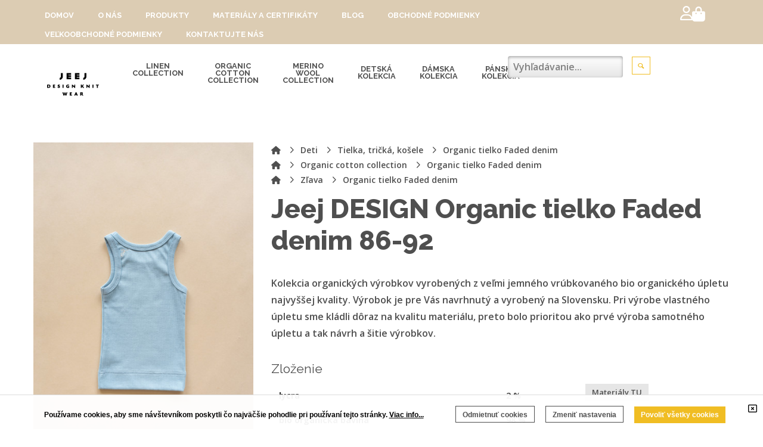

--- FILE ---
content_type: text/html; charset=UTF-8
request_url: https://www.jeejdesign.sk/produkt/organic-tielko-faded-denim.
body_size: 89623
content:
<!DOCTYPE html>
<!--[if IEMobile 7]><html class="no-js iem7 oldie"><![endif]-->
<!--[if (IE 7)&!(IEMobile)]><html class="no-js ie7 oldie" lang="sk-sk"><![endif]-->
<!--[if (IE 8)&!(IEMobile)]><html class="no-js ie8 oldie" lang="sk-sk"><![endif]-->
<!--[if (IE 9)&!(IEMobile)]><html class="no-js ie9" lang="sk-sk"><![endif]-->
<!--[if (gt IE 9)|(gt IEMobile 7)]><!--><html class="no-js" lang="sk-sk"><!--<![endif]-->
<head>
<meta charset="utf-8"/>
<base href="https://www.jeejdesign.sk/produkt/organic-tielko-faded-denim."/>
<title>Jeej DESIGN Organic tielko Faded denim 86-92 - Jeej DESIGN - Prekráčajte dňom v bavlnke ...</title>
<meta name="description" content="Kolekcia organických výrobkov vyrobených z veľmi jemného vrúbkovaného bio organického úpletu najvyššej kvality. Výrobok je pre Vás navrhnutý a vyrobený na Slovensku. Pri výrobe vlastného úpletu sme kládli dôraz na kvalitu materiálu, preto bolo prioritou ako prvé výroba samotného úpletu a tak návrh a šitie výrobkov."/>
<meta http-equiv="X-UA-Compatible" content="IE=edge"/>
<meta name="preferredLanguage" content="sk-sk"/>
<meta name="viewport" content="width=device-width, initial-scale=1.0"/>
<meta name="ice" content="{&quot;acl&quot;:{&quot;grants&quot;:{&quot;article&quot;:{&quot;access&quot;:1},&quot;feedback&quot;:{&quot;access&quot;:1},&quot;content&quot;:{&quot;access&quot;:1},&quot;opportunity&quot;:{&quot;access&quot;:1},&quot;event&quot;:{&quot;access&quot;:1},&quot;product&quot;:{&quot;access&quot;:1},&quot;cfa&quot;:{&quot;access&quot;:1}},&quot;logged&quot;:false,&quot;uid&quot;:999,&quot;gid&quot;:0},&quot;cookies&quot;:{&quot;1&quot;:true,&quot;2&quot;:true,&quot;3&quot;:true,&quot;4&quot;:false,&quot;5&quot;:false,&quot;6&quot;:false,&quot;7&quot;:false,&quot;8&quot;:false},&quot;nav&quot;:{&quot;args&quot;:[&quot;organic-tielko-faded-denim.&quot;],&quot;lang&quot;:&quot;sk-sk&quot;,&quot;languages&quot;:{&quot;sk-sk&quot;:&quot;sk&quot;},&quot;path&quot;:&quot;\/produkt&quot;,&quot;prefLang&quot;:&quot;sk-sk&quot;,&quot;site&quot;:&quot;default&quot;,&quot;system&quot;:false,&quot;view&quot;:&quot;\/produkt&quot;},&quot;search&quot;:false,&quot;theme&quot;:{&quot;path&quot;:&quot;\/custom\/clean&quot;},&quot;repo&quot;:{&quot;namingPolicy&quot;:&quot;canonical&quot;,&quot;ntfsCompatibility&quot;:true,&quot;repositories&quot;:{&quot;content&quot;:{&quot;readonly&quot;:false,&quot;renditions&quot;:{&quot;icon&quot;:[64,64,3,null],&quot;thumbnail&quot;:[120,120,3,null],&quot;small&quot;:[320,320,3,null],&quot;small_square&quot;:[320,320,7,null],&quot;medium&quot;:[640,640,3,null],&quot;medium_square&quot;:[640,640,7,null],&quot;big&quot;:[1170,1170,3,null],&quot;big_square&quot;:[1170,1170,7,null],&quot;hd&quot;:[1920,1920,3,null]}},&quot;template&quot;:{&quot;readonly&quot;:true,&quot;renditions&quot;:{&quot;icon&quot;:[64,64,3,null],&quot;thumbnail&quot;:[120,120,3,null],&quot;small&quot;:[320,320,3,null],&quot;small_square&quot;:[320,320,7,null],&quot;medium&quot;:[640,640,3,null],&quot;medium_square&quot;:[640,640,7,null],&quot;big&quot;:[1170,1170,3,null],&quot;big_square&quot;:[1170,1170,7,null],&quot;hd&quot;:[1920,1920,3,null]}}}},&quot;uploadMaxSize&quot;:1073741824}"/>
<meta property="og:title" content="Jeej DESIGN Organic tielko Faded denim 86-92"/>
<meta property="og:description" content="Kolekcia organických výrobkov vyrobených z veľmi jemného vrúbkovaného bio organického úpletu najvyššej kvality. Výrobok je pre Vás navrhnutý a vyrobený na Slovensku. Pri výrobe vlastného úpletu sme kládli dôraz na kvalitu materiálu, preto bolo prioritou ako prvé výroba samotného úpletu a tak návrh a šitie výrobkov."/>
<meta property="og:type" content="product.item"/>
<meta property="product:condition" content="new"/>
<meta property="product:price:amount" content="11.3"/>
<meta property="product:price:currency" content="EUR"/>
<meta property="product:retailer_item_id" content="organic-tielko-faded-denim."/>
<meta property="product:brand" content="Jeej DESIGN"/>
<meta property="product:availability" content="in stock"/>
<meta property="og:image" content="https://www.jeejdesign.sk/media/content/media/product/2522/JEEJ052021-1589/hd.jpg"/>
<meta property="twitter_card" content="summary"/>
<meta property="og:url" content="https://www.jeejdesign.sk/produkt/organic-tielko-faded-denim."/>
<link type="text/css" rel="stylesheet" href="/theme/custom/clean/theme.gz.css?6826db30" />
<link type="text/css" rel="stylesheet" href="/clib/common.gz.css?11435" />
<link type="text/css" rel="stylesheet" href="/clib/media.gz.css?10823" />
<script type="text/javascript" src="/clib/common.gz.js?11513"></script>
<script type="text/javascript" src="/clib/media.gz.js?10823"></script>
<script type="text/javascript" defer src="/clib/common.post.gz.js?11564"></script>
<script type="text/javascript" src="/locale/sk_SK.gz.js?67c19981"></script>
<meta name="facebook-domain-verification" content="q28paw2l9dlkt0yew6wk5a6zxsma2v" />
<script type='text/javascript'>
$(document).ready(function () {
    $('a[href^="/tabulky-velkosti/"]').click(function (e) {
        e.preventDefault();

        if ($.fancybox.current) return;
        var url = $(this).attr('href');

        $.fancybox.open({
            href: url,
            type: 'iframe',
            width: $(window).width() > 1400 ? 650 : '100%',
            maxHeight:  $(window).width() > 800 ? 650 : '80%',
            closeClick: true,
            padding: 0,
            closeBtn: true,
            helpers: {
                overlay: {
                    closeClick: true
                }
            },
            afterLoad: function () {
                $('.fancybox-wrap').addClass('fancybox-system-overlay');
                $('.fancybox-iframe').contents()
                .find('.mod-notice-eucookies').remove();
            },
        });
    });
});
</script><link rel="icon" href="/media/favicon.ico" />
<link rel="canonical" href="https://www.jeejdesign.sk/produkt/organic-tielko-faded-denim." />
<script type="text/javascript">
(function(i,s,o,g,r,a,m){i['GoogleAnalyticsObject']=r;i[r]=i[r]||function(){
(i[r].q=i[r].q||[]).push(arguments)},i[r].l=1*new Date();a=s.createElement(o),
m=s.getElementsByTagName(o)[0];a.async=1;a.src=g;m.parentNode.insertBefore(a,m)
})(window,document,'script','//www.google-analytics.com/analytics.js','ga');
ga('create', "UA-124336621-1", 'auto');
ga('set', 'anonymizeIp', true);
ga('set', 'allowAdFeatures', false);
ga('require', 'ec');
ga('set', 'currencyCode', "EUR");
ga('ec:addProduct', {"id":"2935","name":"Organic tielko Faded denim 86-92","brand":"Jeej DESIGN","category":"Detsk\u00e9 oble\u010denie","price":"11.3"});
ga('ec:setAction', "detail");
ga('send', 'pageview');
</script>
<script type="text/javascript" async="true" src="https://www.googletagmanager.com/gtag/js?id=G-N7BKGCESCB"></script>
<script type="text/javascript">
window.dataLayer = window.dataLayer || [];
function gtag(){dataLayer.push(arguments);}
gtag('js', new Date());
gtag('set', 'allow_google_signals', false);
gtag('set', 'allow_ad_personalization_signals', false);
gtag('config', "G-N7BKGCESCB", {"page_location":"https:\/\/www.jeejdesign.sk\/produkt\/organic-tielko-faded-denim."});
gtag('event', "view_item", {"items":[{"item_id":"2935","item_name":"Organic tielko Faded denim 86-92","item_brand":"Jeej DESIGN","item_category":"Deti","item_category2":"Tielka, tri\u010dk\u00e1, ko\u0161ele","price":11.3,"quantity":1,"currency":"EUR"}],"value":11.3,"currency":"EUR"});
</script>
</head>
<body class="desktop generic content-page cs-default font-default not-logged-in" data-action="product-detail">
<div class="xtl-view readonly">
<div id="page-layout">
	<div id="page-top">
		<header class="xtl-slot" id="page-header"><div class="xtl-content  shared multidevice cover none-padding-top none-padding-bottom" data-xtl="{&quot;uri&quot;:&quot;content:\/content\/header-sk-sk&quot;,&quot;styleClass&quot;:&quot;cover none-padding-top none-padding-bottom&quot;,&quot;src&quot;:&quot;current&quot;,&quot;src-mobile&quot;:&quot;content:\/content\/mobile-header-sk-sk&quot;}">
    <div class="grid cover-and-fit cs-inversed mini-padding-top grid-non-responsive border-page" style="background-color: rgb(220, 204, 179);">
        <div class="grid-row">
            <div class="grid-col ice-container grid-three-fourths">
                <div class="xtl-module mod-menu-display none-padding-left none-margin-left cs-highlight align-left border-text none mini-margin-top" style="border-width:1px;background-color:rgb(220,204,179);" data-properties="{&quot;root&quot;:&quot;2&quot;,&quot;startlevel&quot;:&quot;1&quot;,&quot;maxdepth&quot;:&quot;1&quot;,&quot;limit&quot;:&quot;none&quot;,&quot;template&quot;:&quot;horizontal&quot;,&quot;mobileTemplate&quot;:&quot;off-canvas-left&quot;,&quot;mobileToggle&quot;:&quot;simple&quot;,&quot;style&quot;:&quot;clean&quot;,&quot;fillAllSpace&quot;:false,&quot;triggerByClick&quot;:false,&quot;showMenuImages&quot;:false,&quot;followSubmenuLinks&quot;:false}" data-method="{&quot;context&quot;:&quot;params&quot;}" data-xtl="{&quot;class&quot;:&quot;Menu&quot;,&quot;function&quot;:&quot;display&quot;}">
	<nav class="">
		<ul class="dropdown-menu horizontal style-clean  " data-mobile-template="off-canvas-left" data-mobile-toggle="simple">
			
				
			
				
					
						<li class="">
							<a href="/index">
								
								<span>DOMOV</span>
							</a>
						</li>
					
				
			
				
			
				
					
						<li class="">
							<a href="/o-nas">
								
								<span>O NÁS</span>
							</a>
						</li>
					
				
			
				
			
				
					
						<li class="">
							<a href="/produkty">
								
								<span>PRODUKTY</span>
							</a>
						</li>
					
				
			
				
			
				
					
						<li class="">
							<a href="/materialy">
								
								<span>MATERIÁLY A CERTIFIKÁTY</span>
							</a>
						</li>
					
				
			
				
			
				
					
						<li class="">
							<a href="/clanky">
								
								<span>BLOG</span>
							</a>
						</li>
					
				
			
				
			
				
					
						<li class="">
							<a href="/obchodne-podmienky">
								
								<span>OBCHODNÉ PODMIENKY</span>
							</a>
						</li>
					
				
			
				
			
				
					
						<li class="">
							<a href="/velkoobchodne-podmienky">
								
								<span>VEĽKOOBCHODNÉ PODMIENKY</span>
							</a>
						</li>
					
				
			
				
			
				
					
						<li class="">
							<a href="/kontakt">
								
								<span>KONTAKTUJTE NÁS</span>
							</a>
						</li>
					
				
			
		</ul>
	</nav>
</div>
            </div>
            <div class="grid-col ice-container none-margin-top none-padding-top grid-one-fourth">
                <div class="xtl-module mod-language-switcher none-margin-top small-margin-right float-left" data-properties="{&quot;template&quot;:&quot;with-flags&quot;,&quot;type&quot;:&quot;country-code-lowercase&quot;,&quot;separator&quot;:&quot;none&quot;,&quot;useUKFlag&quot;:true,&quot;size&quot;:&quot;default&quot;}" data-xtl="{&quot;class&quot;:&quot;language&quot;,&quot;function&quot;:&quot;switcher&quot;}"></div>
                <div class="grid grid-non-responsive">
                    <div class="grid-row">
                        <div class="grid-col ice-container grid-seven-eighths mini-margin-top">
                            <div class="xtl-module mod-user-account none-margin-top float-right border-text lightest-border" data-properties="{&quot;template&quot;:&quot;default-icon&quot;,&quot;size&quot;:&quot;default&quot;,&quot;showDropdownLogin&quot;:true,&quot;showDropdown&quot;:true}" data-xtl="{&quot;class&quot;:&quot;user&quot;,&quot;function&quot;:&quot;account&quot;}">
	<div class="user-account tooltip-user-dropdown template-default-icon on-dropdown-login" data-href="/prihlasenie">
		
		

		
			<div class="icon size-default">
				<a class="open-tooltip"><i class="far fa-2x fa-user"></i></a>
			</div>

			<div class="content-toltip" style="display:none;">
				
    <div class="auth-form font-system">
        <form id="xtl-id-1" method="post" class="xtl-form xpf" enctype="multipart/form-data">
            <fieldset class="fieldset">
                <input name="action" value="auth::login" type="hidden" />
                <ul class="large mid-margin-top">
                    <li>
                        <span class="icon-user small-margin-right mobile-mini-margin-right"></span>
                        <input name="username" value="" type="text" required="required"
                            class="input-unstyled" placeholder="E-mail" />
                    </li>
                    <li style="position: relative;">
                        <span class="icon-lock small-margin-right mobile-mini-margin-right"></span>
                        <input name="password" type="password" required="required" class="input-unstyled"
                            placeholder="Heslo" />
                        <i class="far fa-eye-slash" id="togglePassword"
                            style="cursor: pointer; position: absolute; top: 17px; right: 18px"></i>

                    </li>
                </ul>

                

                <p class="button-height">
                    <input id="auth-form-persistent" name="persistent" type="checkbox"
                        class="replacement small-margin-right with-tooltip" checked="checked"
                        title="Odznačte na zdieľaných počítačoch" />
                    <label for="auth-form-persistent">Neodhlasovať</label>
                </p>

                

                <p class="button-height medium-margin-top align-center">
                    <button type="submit" class="btn b-primary c-page darken full-width xtl-submit"
                        style="box-sizing: border-box; width: 100%">Prihlásiť sa</button>
                </p>

                <p class="auth-footer">
					<span><a href="/zabudnute-heslo">Zabudli ste heslo?</a></span>
					
						<span class="separator">|</span><span><a href="/registracia">Vytvoriť účet</a></span>
					
				</p>

            </fieldset>
        </form>
    </div>



			</div>
		
	</div>
</div>
                        </div>
                        <div class="grid-col ice-container grid-one-eighth">
                            <div class="xtl-module mod-product-mycart float-right none-margin-right cs-inversed none-padding-top mini-margin-top" data-properties="{&quot;template&quot;:&quot;bag&quot;,&quot;style&quot;:&quot;default&quot;,&quot;size&quot;:&quot;default&quot;,&quot;showDropdownMyCart&quot;:&quot;modern&quot;,&quot;showItem&quot;:true,&quot;showPrice&quot;:false}" data-xtl="{&quot;class&quot;:&quot;product&quot;,&quot;function&quot;:&quot;myCart&quot;}">
    <div class="product-myCart template-bag style-default size-default">
        <a href="/nakupny-kosik" class="xtl-link">
            <table class="open-tooltip">
                <tr>
                    <td rowspan="3">
                        <span class="bubble" aria-hidden="true">
                            
                        </span>
                    </td>
                </tr>
                
            </table>
        </a>
        
            <div class="box-cart content-tooltip" style="display: none;">
                
    <div class="info-cart template-modern">
        
        
            <h4 class="empty-cart">Nákupný košík je prázdny</h4>
        
    </div>




            </div>
        

    </div>
</div>
                        </div>
                    </div>
                </div>
            </div>
        </div>
    </div>
    <div class="grid cover-and-fit grid-gutter-none grid-non-responsive">
        <div class="grid-row">
            <div class="grid-col ice-container grid-one-eighth">
                <div class="ice-content">
                    <a href="/" class="xtl-link none-padding-top">
                        <span class="xtl-image orientation-landscape" style="max-width:135px;max-height:135px;" data-aspect-ratio="1"><img class="lazyload" src="data:image/svg+xml,%3Csvg xmlns='http://www.w3.org/2000/svg' viewBox='0 0 135 135'%3E%3C/svg%3E" data-src="/media/content/media/IMG_3664/135x135.png" alt="" width="135" height="135"/></span>
                    </a>
                </div>
            </div>
            <div class="grid-col ice-container none-margin-top none-padding-bottom none-padding-left none-padding-top grid-seven-eighths">
                <div class="grid grid-non-responsive none-margin-top none-padding-top">
                    <div class="grid-row">
                        <div class="grid-col ice-container grid-three-fifths">
                            <div class="xtl-module mod-menu-display bg-opacity-30 small-padding-top mini-margin-top" data-properties="{&quot;root&quot;:&quot;1029&quot;,&quot;startlevel&quot;:&quot;1&quot;,&quot;maxdepth&quot;:&quot;0&quot;,&quot;limit&quot;:&quot;none&quot;,&quot;template&quot;:&quot;horizontal&quot;,&quot;mobileTemplate&quot;:&quot;off-canvas-left&quot;,&quot;mobileToggle&quot;:&quot;with-text&quot;,&quot;style&quot;:&quot;overline&quot;,&quot;fillAllSpace&quot;:true,&quot;triggerByClick&quot;:false,&quot;showMenuImages&quot;:false,&quot;followSubmenuLinks&quot;:false}" data-method="{&quot;context&quot;:&quot;params&quot;}" data-xtl="{&quot;class&quot;:&quot;Menu&quot;,&quot;function&quot;:&quot;display&quot;}">
	<nav class="">
		<ul class="dropdown-menu horizontal style-overline  fill-all-space" data-mobile-template="off-canvas-left" data-mobile-toggle="with-text">
			
				
			
				
					
						<li class="">
							<a href="/produkty/linen-collection?">
								
								<span>LINEN COLLECTION</span>
							</a>
						</li>
					
				
			
				
			
				
					
						<li class="">
							<a href="/produkty/Organic%20cotton%20collection">
								
								<span>ORGANIC COTTON COLLECTION</span>
							</a>
						</li>
					
				
			
				
			
				
					
						<li class="">
							<a href="/produkty/Merino%20wool%20collection">
								
								<span>MERINO WOOL COLLECTION</span>
							</a>
						</li>
					
				
			
				
			
				
						<li class="dropdown ">
							<a href="/produkty/Deti">
								
								<span>DETSKÁ KOLEKCIA</span>
							</a>
							
<ul>

		
	
		<li class="">
			<a href="/produkty/Deti/tielka-tricka-kosele"><span>Tielka, tričká, košele</span></a>
		</li>
	

		
	
		<li class="">
			<a href="/produkty/Deti/Nohavice%2C%20legíny%20a%20kraťasy?"><span>Nohavice, legíny a kraťasy</span></a>
		</li>
	

		
	
		<li class="">
			<a href="/produkty/Deti/Šaty%20a%20sukne?"><span>Šaty a sukne</span></a>
		</li>
	

		
	
		<li class="">
			<a href="/produkty/Deti/Overaly%2C%20body?"><span>Overaly, body</span></a>
		</li>
	

		
	
		<li class="">
			<a href="/produkty/Deti/ciapky-nakrcniky-rukavice?"><span>Čiapky, nákrčníky, rukavice</span></a>
		</li>
	

		
	
		<li class="">
			<a href="/produkty/Deti/Organic%20pančuchy%20na%20traky?"><span>Organic pančuchy na traky</span></a>
		</li>
	

		
	
		<li class="">
			<a href="/kategorie/vrubkovane-pancuchy"><span>Vrúbkované pančuchy</span></a>
		</li>
	

		
	
		<li class="">
			<a href="/produkty/Deti/Vrúbkované%20pančuchové%20legíny?"><span>Vrúbkované pančuchové legíny</span></a>
		</li>
	

		
	
		<li class="">
			<a href="/produkty/Deti/Detské%20podkolienky?"><span>Detské podkolienky</span></a>
		</li>
	

		
	
		<li class="">
			<a href="/produkty/Deti/Detské%20ponožky?"><span>Detské ponožky</span></a>
		</li>
	

		
	
		<li class="">
			<a href="/produkty/Deti/Návleky%2Fštucne?"><span>Návleky/štucne</span></a>
		</li>
	

		
	
		<li class="">
			<a href="/produkty/Deti/Merino%20nohavice?"><span>Merino nohavice</span></a>
		</li>
	

		
	
		<li class="">
			<a href="/produkty/Deti/Termo%20oblečenie?"><span>Termo oblečenie</span></a>
		</li>
	

		
	
		<li class="">
			<a href="/produkty/Deti/Pyžamá?"><span>Pyžamá</span></a>
		</li>
	

</ul>

						</li>
					
					
				
			
				
			
				
						<li class="dropdown ">
							<a href="/produkty/Ženy">
								
								<span>DÁMSKA KOLEKCIA</span>
							</a>
							
<ul>

		
	
		<li class="">
			<a href="/produkty/Ženy/damske-tielka-a-tricka"><span>Dámske tielka a tričká</span></a>
		</li>
	

		
	
		<li class="">
			<a href="/produkty/Ženy/damske-kosele-a-kimona"><span>Dámske košele a kimoná</span></a>
		</li>
	

		
	
		<li class="">
			<a href="/produkty/Ženy/Dámske%20nohavice%20a%20kraťasy"><span>Dámske nohavice a kraťasy</span></a>
		</li>
	

		
	
		<li class="">
			<a href="/produkty/Ženy/Dámske%20sukne%20a%20šaty"><span>Dámske sukne a šaty</span></a>
		</li>
	

		
	
		<li class="">
			<a href="/produkty/Ženy/damske-ciapky-nakrcniky-rukavice?"><span>Dámske čiapky</span></a>
		</li>
	

		
	
		<li class="">
			<a href="/produkty/Ženy/Dámske%20ponožky"><span>Dámske ponožky</span></a>
		</li>
	

		
	
		<li class="">
			<a href="/produkty/Ženy/Dámske%20podkolienky"><span>Dámske podkolienky</span></a>
		</li>
	

		
	
		<li class="">
			<a href="/produkty/Ženy/Dámske%20nadkolienky"><span>Dámske nadkolienky</span></a>
		</li>
	

		
	
		<li class="">
			<a href="/produkty/Ženy/Dámske%20termo%20oblečenie"><span>Dámske termo oblečenie</span></a>
		</li>
	

		
	
		<li class="">
			<a href="/produkty/Ženy/damske-domace-obleceniepyzama"><span>Dámske domáce oblečenie/pyžamá</span></a>
		</li>
	

		
	
		<li class="">
			<a href="/produkty/Ženy/damske-vesty-a-saka"><span>Dámske vesty a saká</span></a>
		</li>
	

</ul>

						</li>
					
					
				
			
				
			
				
						<li class="dropdown ">
							<a href="/produkty/Muži">
								
								<span>PÁNSKA KOLEKCIA</span>
							</a>
							
<ul>

		
	
		<li class="">
			<a href="/produkty/Muži/Pánske%20ponožky?"><span>Pánske ponožky</span></a>
		</li>
	

		
	
		<li class="">
			<a href="/produkty/Muži/panske-tricka"><span>Pánske tričká</span></a>
		</li>
	

		
	
		<li class="">
			<a href="/produkty/Muži/panske-termo-oblecenie"><span>Pánske termo oblečenie</span></a>
		</li>
	

</ul>

						</li>
					
					
				
			
				
			
				
					
						<li class="">
							<a href="https://www.jeejdesign.sk/produkty/Z%C4%BEava">
								
								<span>ZĽAVA</span>
							</a>
						</li>
					
				
			
		</ul>
	</nav>
</div>
                        </div>
                        <div class="grid-col ice-container small-margin-top grid-two-fifths">
                            <div class="ice-widget align-right">
                                <div class="grid">
                                    <div class="grid-row">
                                        <div class="grid-col ice-container grid-two-thirds">
                                           <div class="xtl-module mod-webpage-searchform none-margin-bottom float-right mini-margin-top cs-default" data-xtl="{&quot;class&quot;:&quot;webpage&quot;,&quot;function&quot;:&quot;searchForm&quot;}">
    <form id="xtl-id-2" action="/produkty"  class="xtl-form xpf">
        <p class="xtl-text floating-label-wrapper xpf button-height float-left"><input name="search" type="text" value="" class="input" placeholder="Vyhľadávanie..."/></p>
        <button class="xtl-submit xpf btn float-left b-page c-primary outlined small-margin-left" type="submit">
            <span class="icon-search"></span>
        </button>
    </form>
</div>
                                        </div>
                                        <div class="grid-col ice-container mini-margin-top grid-one-third">
                                            <div class="xtl-module mod-translate-widget" data-xtl="{&quot;class&quot;:&quot;translate&quot;,&quot;function&quot;:&quot;widget&quot;}">		<div id="google_translate_element"></div>
		<script type="text/javascript">
		function googleTranslateElementInit() {
		  new google.translate.TranslateElement({pageLanguage: 'cs', includedLanguages: 'de,en,sk,pt,es', layout: google.translate.TranslateElement.InlineLayout.SIMPLE}, 'google_translate_element');
		}
		</script>
		<script type="text/javascript" src="//translate.google.com/translate_a/element.js?cb=googleTranslateElementInit"></script></div>
                                        </div>
                                    </div>
                                </div>
                            </div>
                        </div>
                    </div>
                </div>
            </div>
        </div>
    </div>
</div></header>
		<div class="xtl-slot" id="page-mobile-menu"><div class="xtl-content  shared mid-padding-top none-padding-bottom b-page cover fullheight">
    <p class="mobile-menu-close"></p>
<div style="height: 1000px; overflow-y: scroll;">
    <div class="xtl-module mod-language-switcher" data-properties="{&quot;template&quot;:&quot;with-flags&quot;,&quot;type&quot;:&quot;country-code&quot;,&quot;separator&quot;:&quot;line&quot;,&quot;useUKFlag&quot;:true,&quot;size&quot;:&quot;default&quot;}" data-xtl="{&quot;class&quot;:&quot;language&quot;,&quot;function&quot;:&quot;switcher&quot;}"></div>

    <div class="xtl-module mod-menu-display align-right largest-margin-top cover" data-properties="{&quot;root&quot;:&quot;auto&quot;,&quot;startlevel&quot;:&quot;1&quot;,&quot;maxdepth&quot;:&quot;0&quot;,&quot;limit&quot;:&quot;none&quot;,&quot;template&quot;:&quot;collapsible&quot;,&quot;mobileTemplate&quot;:&quot;off-canvas-left&quot;,&quot;mobileToggle&quot;:&quot;with-text&quot;,&quot;style&quot;:&quot;pills&quot;,&quot;fillAllSpace&quot;:false,&quot;triggerByClick&quot;:false,&quot;showMenuImages&quot;:false,&quot;followSubmenuLinks&quot;:false}" data-method="{&quot;context&quot;:&quot;params&quot;}" data-xtl="{&quot;class&quot;:&quot;Menu&quot;,&quot;function&quot;:&quot;display&quot;}">
	<nav>
		<ul class="collapsible style-pills">
			
				
				
					<li class="">
						<a href="/index">
							
							<span>DOMOV</span>
						</a>
					</li>
				
			
				
				
					<li class="">
						<a href="/o-nas">
							
							<span>O NÁS</span>
						</a>
					</li>
				
			
				
					<li class="submenu ">
						<a href="/produkty">
							
							<span>PRODUKTY</span>
						</a>
						
<ul>

		
	
		<li class="">
			<a href="/produkty/linen-collection?"><span>LINEN COLLECTION</span></a>
		</li>
	

		
	
		<li class="">
			<a href="/produkty/Organic%20cotton%20collection"><span>ORGANIC COTTON COLLECTION</span></a>
		</li>
	

		
	
		<li class="">
			<a href="/produkty/Merino%20wool%20collection"><span>MERINO WOOL COLLECTION</span></a>
		</li>
	

	
		<li class="submenu ">
			<a href="/produkty/Deti"><span>DETSKÁ KOLEKCIA</span></a>
			
<ul>

		
	
		<li class="">
			<a href="/produkty/Deti/tielka-tricka-kosele"><span>Tielka, tričká, košele</span></a>
		</li>
	

		
	
		<li class="">
			<a href="/produkty/Deti/Nohavice%2C%20legíny%20a%20kraťasy?"><span>Nohavice, legíny a kraťasy</span></a>
		</li>
	

		
	
		<li class="">
			<a href="/produkty/Deti/Šaty%20a%20sukne?"><span>Šaty a sukne</span></a>
		</li>
	

		
	
		<li class="">
			<a href="/produkty/Deti/Overaly%2C%20body?"><span>Overaly, body</span></a>
		</li>
	

		
	
		<li class="">
			<a href="/produkty/Deti/ciapky-nakrcniky-rukavice?"><span>Čiapky, nákrčníky, rukavice</span></a>
		</li>
	

		
	
		<li class="">
			<a href="/produkty/Deti/Organic%20pančuchy%20na%20traky?"><span>Organic pančuchy na traky</span></a>
		</li>
	

		
	
		<li class="">
			<a href="/kategorie/vrubkovane-pancuchy"><span>Vrúbkované pančuchy</span></a>
		</li>
	

		
	
		<li class="">
			<a href="/produkty/Deti/Vrúbkované%20pančuchové%20legíny?"><span>Vrúbkované pančuchové legíny</span></a>
		</li>
	

		
	
		<li class="">
			<a href="/produkty/Deti/Detské%20podkolienky?"><span>Detské podkolienky</span></a>
		</li>
	

		
	
		<li class="">
			<a href="/produkty/Deti/Detské%20ponožky?"><span>Detské ponožky</span></a>
		</li>
	

		
	
		<li class="">
			<a href="/produkty/Deti/Návleky%2Fštucne?"><span>Návleky/štucne</span></a>
		</li>
	

		
	
		<li class="">
			<a href="/produkty/Deti/Merino%20nohavice?"><span>Merino nohavice</span></a>
		</li>
	

		
	
		<li class="">
			<a href="/produkty/Deti/Termo%20oblečenie?"><span>Termo oblečenie</span></a>
		</li>
	

		
	
		<li class="">
			<a href="/produkty/Deti/Pyžamá?"><span>Pyžamá</span></a>
		</li>
	

</ul>

		</li>
		
	

	
		<li class="submenu ">
			<a href="/produkty/Ženy"><span>DÁMSKA KOLEKCIA</span></a>
			
<ul>

		
	
		<li class="">
			<a href="/produkty/Ženy/damske-tielka-a-tricka"><span>Dámske tielka a tričká</span></a>
		</li>
	

		
	
		<li class="">
			<a href="/produkty/Ženy/damske-kosele-a-kimona"><span>Dámske košele a kimoná</span></a>
		</li>
	

		
	
		<li class="">
			<a href="/produkty/Ženy/Dámske%20nohavice%20a%20kraťasy"><span>Dámske nohavice a kraťasy</span></a>
		</li>
	

		
	
		<li class="">
			<a href="/produkty/Ženy/Dámske%20sukne%20a%20šaty"><span>Dámske sukne a šaty</span></a>
		</li>
	

		
	
		<li class="">
			<a href="/produkty/Ženy/damske-ciapky-nakrcniky-rukavice?"><span>Dámske čiapky</span></a>
		</li>
	

		
	
		<li class="">
			<a href="/produkty/Ženy/Dámske%20ponožky"><span>Dámske ponožky</span></a>
		</li>
	

		
	
		<li class="">
			<a href="/produkty/Ženy/Dámske%20podkolienky"><span>Dámske podkolienky</span></a>
		</li>
	

		
	
		<li class="">
			<a href="/produkty/Ženy/Dámske%20nadkolienky"><span>Dámske nadkolienky</span></a>
		</li>
	

		
	
		<li class="">
			<a href="/produkty/Ženy/Dámske%20termo%20oblečenie"><span>Dámske termo oblečenie</span></a>
		</li>
	

		
	
		<li class="">
			<a href="/produkty/Ženy/damske-domace-obleceniepyzama"><span>Dámske domáce oblečenie/pyžamá</span></a>
		</li>
	

		
	
		<li class="">
			<a href="/produkty/Ženy/damske-vesty-a-saka"><span>Dámske vesty a saká</span></a>
		</li>
	

</ul>

		</li>
		
	

	
		<li class="submenu ">
			<a href="/produkty/Muži"><span>PÁNSKA KOLEKCIA</span></a>
			
<ul>

		
	
		<li class="">
			<a href="/produkty/Muži/Pánske%20ponožky?"><span>Pánske ponožky</span></a>
		</li>
	

		
	
		<li class="">
			<a href="/produkty/Muži/panske-tricka"><span>Pánske tričká</span></a>
		</li>
	

		
	
		<li class="">
			<a href="/produkty/Muži/panske-termo-oblecenie"><span>Pánske termo oblečenie</span></a>
		</li>
	

</ul>

		</li>
		
	

		
	
		<li class="">
			<a href="https://www.jeejdesign.sk/produkty/Z%C4%BEava"><span>ZĽAVA</span></a>
		</li>
	

</ul>

					</li>
				
				
			
				
				
					<li class="">
						<a href="/materialy">
							
							<span>MATERIÁLY A CERTIFIKÁTY</span>
						</a>
					</li>
				
			
				
					<li class="submenu ">
						<a href="/clanky">
							
							<span>BLOG</span>
						</a>
						
<ul>

		
	
		<li class="">
			<a href="/clanok"><span>Článok</span></a>
		</li>
	

</ul>

					</li>
				
				
			
				
					<li class="submenu ">
						<a href="/obchodne-podmienky">
							
							<span>OBCHODNÉ PODMIENKY</span>
						</a>
						
<ul>

		
	
		<li class="">
			<a href="/obchodne-podmienky/#platobne-podmienky"><span>PLATOBNÉ PODMIENKY</span></a>
		</li>
	

		
	
		<li class="">
			<a href="/obchodne-podmienky/#dodacie-podmienky"><span>DODACIE PODMIENKY</span></a>
		</li>
	

		
	
		<li class="">
			<a href="/obchodne-podmienky/#reklamacne-podmienky"><span>REKLAMAČNÉ PODMIENKY</span></a>
		</li>
	

</ul>

					</li>
				
				
			
				
					<li class="submenu ">
						<a href="/velkoobchodne-podmienky">
							
							<span>VEĽKOOBCHODNÉ PODMIENKY</span>
						</a>
						
<ul>

		
	
		<li class="">
			<a href="/produkty/Muži"><span>PÁNSKA KOLEKCIA</span></a>
		</li>
	

</ul>

					</li>
				
				
			
				
				
					<li class="">
						<a href="/kontakt">
							
							<span>KONTAKTUJTE NÁS</span>
						</a>
					</li>
				
			
		</ul>
	</nav>
</div>

    <div class="xtl-module mod-system-desktopswitch align-center mid-margin-top mid-margin-bottom" data-xtl="{&quot;class&quot;:&quot;system&quot;,&quot;function&quot;:&quot;desktopSwitch&quot;}"></div>
</div>
</div></div>
	</div>
	<div id="page-middle">
		<main class="xtl-slot" id="page-content"><div class="xtl-content  cover-and-fit">
    <div class="grid grid-custom-responsivity mid-margin-top">
      <div class="grid-row">
        <div class="grid-col ice-container grid-one-third-tablet-portrait grid-one-third">
          <div class="xtl-module mod-product-header hidden-on-desktop do-not-print mid-margin-bottom" data-properties="{&quot;template&quot;:&quot;default&quot;,&quot;style&quot;:&quot;default&quot;,&quot;size&quot;:&quot;default&quot;,&quot;showVendor&quot;:true,&quot;showBadges&quot;:true}" data-method="{&quot;context&quot;:&quot;args&quot;}" data-xtl="{&quot;class&quot;:&quot;product&quot;,&quot;function&quot;:&quot;header&quot;}">

	<div id="xtl-id-3" class="xtl-form unsubmittable">
		<div class="product-header template-default clearfix">
			<h1 class="product-title size-default style-default">
			
				Jeej DESIGN
				<span>Organic tielko Faded denim 86-92</span>
			</h1>

			
				<div class="product-description mid-margin-top">
					<span>Kolekcia organických výrobkov vyrobených z veľmi jemného vrúbkovaného bio organického úpletu najvyššej kvality. Výrobok je pre Vás navrhnutý a vyrobený na Slovensku. Pri výrobe vlastného úpletu sme kládli dôraz na kvalitu materiálu, preto bolo prioritou ako prvé výroba samotného úpletu a tak návrh a šitie výrobkov.</span>
				</div>
			
			
		</div>
	</div>

</div>
          <div class="xtl-module mod-product-gallery" data-properties="{&quot;template&quot;:&quot;default&quot;,&quot;style&quot;:&quot;default&quot;,&quot;zoomProductImage&quot;:false}" data-method="{&quot;context&quot;:&quot;args&quot;}" data-xtl="{&quot;class&quot;:&quot;product&quot;,&quot;function&quot;:&quot;gallery&quot;}">

<div id="xtl-id-4" class="xtl-form unsubmittable">
	<div class="product-gallery template-default style-default clearfix">	
		<div class="product-image">
			<a href="/media/content/media/product/2522/JEEJ052021-1589/hd.jpg" class="fancybox" rel="product-gallery"><span class="xtl-image orientation-portrait" style="max-width:640px;max-height:640px;" data-aspect-ratio="0.67"><img class="lazyload" src="data:image/svg+xml,%3Csvg xmlns='http://www.w3.org/2000/svg' viewBox='0 0 427 640'%3E%3C/svg%3E" data-src="/media/content/media/product/2522/JEEJ052021-1589/medium.jpg" alt="" width="427" height="640"/></span></a>
		</div>	
	
		<div class="xtl-dynamic xpf" data-template="detail/gallery/default" data-xpath="form[1]/dynamic[1]" data-function="product::detailGalleryOnVariantChange" data-scope="[]">
			<div class="product-thumbnails mid-margin-top clearfix" style="max-width: 650px;">
				
			</div>
		</div>
	</div>
</div>

</div>
        </div>
        <div class="grid-col ice-container grid-two-thirds-tablet-portrait grid-two-thirds">
          <div class="xtl-module mod-breadcrumbs-display" data-properties="{&quot;template&quot;:&quot;with-icon&quot;,&quot;style&quot;:&quot;default&quot;,&quot;size&quot;:&quot;small&quot;,&quot;separator&quot;:&quot;default&quot;,&quot;showAllBreadcrumbs&quot;:true,&quot;showCurrent&quot;:true,&quot;showVendor&quot;:false}" data-method="{&quot;context&quot;:&quot;params&quot;}" data-xtl="{&quot;class&quot;:&quot;Breadcrumbs&quot;,&quot;function&quot;:&quot;display&quot;}">
<div class="breadcrumbs template-with-icon size-small style-default">
		
		<div>
			<ul class="separator-default no-margin-bottom">
			
				
					<li><a href="/produkty/"><span class="fa fa-home" aria-hidden="true"></span></a></li>
				
				
			
				
				
					<li><a href="/produkty/Deti">Deti</a></li>
				
			
				
				
					<li><a href="/produkty/Deti/tielka-tricka-kosele">Tielka, tričká, košele</a></li>
				
			
			
				<li><span>Organic tielko Faded denim</span></li>
			
			</ul>
		</div>
		
		<div>
			<ul class="separator-default no-margin-bottom">
			
				
					<li><a href="/produkty/"><span class="fa fa-home" aria-hidden="true"></span></a></li>
				
				
			
				
				
					<li><a href="/produkty/Organic%20cotton%20collection">Organic cotton collection</a></li>
				
			
			
				<li><span>Organic tielko Faded denim</span></li>
			
			</ul>
		</div>
		
		<div>
			<ul class="separator-default no-margin-bottom">
			
				
					<li><a href="/produkty/"><span class="fa fa-home" aria-hidden="true"></span></a></li>
				
				
			
				
				
					<li><a href="/produkty/Z%C4%BEava">Zľava</a></li>
				
			
			
				<li><span>Organic tielko Faded denim</span></li>
			
			</ul>
		</div>
	
</div>
</div>
          <div class="xtl-module mod-product-header hidden-on-tablet hidden-on-mobile none-margin-top small-margin-bottom" data-properties="{&quot;template&quot;:&quot;default&quot;,&quot;style&quot;:&quot;default&quot;,&quot;size&quot;:&quot;default&quot;,&quot;showVendor&quot;:true,&quot;showBadges&quot;:true}" data-method="{&quot;context&quot;:&quot;args&quot;}" data-xtl="{&quot;class&quot;:&quot;product&quot;,&quot;function&quot;:&quot;header&quot;}">

	<div id="xtl-id-5" class="xtl-form unsubmittable">
		<div class="product-header template-default clearfix">
			<h1 class="product-title size-default style-default">
			
				Jeej DESIGN
				<span>Organic tielko Faded denim 86-92</span>
			</h1>

			
				<div class="product-description mid-margin-top">
					<span>Kolekcia organických výrobkov vyrobených z veľmi jemného vrúbkovaného bio organického úpletu najvyššej kvality. Výrobok je pre Vás navrhnutý a vyrobený na Slovensku. Pri výrobe vlastného úpletu sme kládli dôraz na kvalitu materiálu, preto bolo prioritou ako prvé výroba samotného úpletu a tak návrh a šitie výrobkov.</span>
				</div>
			
			
		</div>
	</div>

</div>
          <div class="richtext">
            <h3>
              <span class="small">Zloženie</span>
            </h3>
          </div>
          <div class="grid">
            <div class="grid-row">
              <div class="grid-col ice-container grid-two-thirds">
                <div class="xtl-module mod-product-attributes none-margin-bottom none-padding-right" data-properties="{&quot;template&quot;:&quot;default&quot;,&quot;style&quot;:&quot;style-3&quot;,&quot;size&quot;:&quot;small&quot;,&quot;showAttrLabel&quot;:true,&quot;showAttrLabelBold&quot;:true,&quot;showAttrValue&quot;:true,&quot;showEmptyAttributes&quot;:false,&quot;showAttrImage&quot;:false,&quot;attrImgSize&quot;:&quot;50px&quot;,&quot;attributeFilter&quot;:null,&quot;txtHeading&quot;:null,&quot;txtDescription&quot;:null}" data-method="{&quot;context&quot;:&quot;args&quot;}" data-xtl="{&quot;class&quot;:&quot;product&quot;,&quot;function&quot;:&quot;attributes&quot;}">
	
		
		

		<div class="product-attributes template-default style-style-3 clearfix">
			<table class="simple-table small">
				<tbody>
					
						
							<tr>
								
									<td>
										<label class="label label-bold">lycra</label>
									</td>
								

								<td class="product-attribute-zloz_lycra">
									
									
										2 %
									
								</td>
							</tr>
						
					
						
							<tr>
								
									<td>
										<label class="label label-bold">bio organická bavlna</label>
									</td>
								

								<td class="product-attribute-zloz_bio_org_ba">
									
									
										98 %
									
								</td>
							</tr>
						
					
				</tbody>
			</table>
		</div>
	
</div>
              </div>
              <div class="grid-col ice-container grid-one-third">
                <div class="ice-content">
                  <a href="/materialy" class="xtl-link btn b-page darker-bg">Materiály TU</a>
                </div>
              </div>
            </div>
          </div>
          <div class="xtl-module mod-product-content" data-properties="{&quot;template&quot;:&quot;default&quot;,&quot;style&quot;:&quot;default&quot;,&quot;content&quot;:&quot;detail&quot;}" data-method="{&quot;context&quot;:&quot;args&quot;}" data-xtl="{&quot;class&quot;:&quot;product&quot;,&quot;function&quot;:&quot;content&quot;}">

<div class="product-content template-default style-default clearfix">
	<div class="xtl-content  shared embedded">



<div class="richtext"></div><div class="xtl-content  shared"><div class="richtext"></div></div><div class="xtl-content  shared">
    <div class="richtext">
        <p>Biobavlna sa pestuje ekologickým spôsobom a nepoužívajú sa chemické prípravky. Počas pestovania sú rastliny
            kontrolované a certifikované. Vďaka takému pestovaniu je biobavlna vhodná pre deti od narodenia, alergikov a
            ľudí s rôznymi kožnými problémami. A samozrejme pre všetkých, ktorí majú radi zdravé obliekanie.</p>
    </div>
    <div class="grid small-margin-top">
        <div class="grid-row">
            <div class="grid-col grid-one-half ice-container">
                <div class="grid">
                    <div class="grid-row">
                        <div class="grid-col grid-one-half ice-container">
                            <div class="ice-dummy cs-system font-system">Prázdny</div>
                        </div>
                        <div class="grid-col grid-one-half ice-container">
                            <div class="ice-dummy cs-system font-system">Prázdny</div>
                        </div>
                    </div>
                </div>
            </div>
            <div class="grid-col grid-one-half ice-container">
                <div class="ice-dummy cs-system font-system">Prázdny</div>
            </div>
        </div>
    </div>
    <div class="richtext"></div>
    <div class="richtext"></div>
</div>
</div>
</div>

</div>
          <div class="xtl-module mod-product-variants mini-margin-bottom" data-properties="{&quot;template&quot;:&quot;radio&quot;,&quot;style&quot;:&quot;squares&quot;,&quot;showLabelVariants&quot;:true,&quot;showValueVariants&quot;:true}" data-method="{&quot;context&quot;:&quot;args&quot;}" data-xtl="{&quot;class&quot;:&quot;product&quot;,&quot;function&quot;:&quot;variants&quot;}">


	<form id="xtl-id-6" method="post" class="xtl-form xpf" enctype="multipart/form-data">
		<div class="product-variant template-radio style-squares">
			
				<div class="small-margin-top">
					
						<span class="label" for="vel_tricka">Veľkosť oblečenia:</span><br />
					
					<p class="xtl-selectOneRadio xpf clearfix"><span class="xtl-item">
		<label>86-92<input name="vel_tricka" type="radio" class="radioX" value="1" checked="checked"/></label> </span></p>
				</div>
			
		</div>
	</form>

	
<script type="text/javascript">
//<![CDATA[
(function(){

var variants = {"1":{"id":2935,"media_root":"content:\/media\/product\/2935","media_header":"content:\/media\/product\/2522\/JEEJ052021-1589","catalogs":[{"catalog":10000,"tax_included":true,"price":11.3,"currency":"EUR","contract_type":1,"contract_length":null,"duration_uom":null,"valid_from":null,"valid_to":null,"valid_ahead":null,"catalog_name":"Z\u013eavnen\u00e1","catalog_label":"Iba za","rent_from":null,"rent_to":null,"rent_dow_map":null,"rent_min_duration ":null,"price_total":11.3,"price_subtotal":9.19,"original":{"catalog":1,"tax_included":true,"price":22.6,"currency":"EUR","contract_type":1,"contract_length":null,"duration_uom":null,"valid_from":null,"valid_to":null,"valid_ahead":null,"catalog_name":"Predaj","catalog_label":null,"rent_from":null,"rent_to":null,"rent_dow_map":null,"rent_min_duration ":null,"price_total":22.6,"price_subtotal":18.37}}],"catalogs_raw":[{"catalog":1,"tax_included":true,"price":22.6,"currency":"EUR","contract_type":1,"contract_length":null,"duration_uom":null,"valid_from":null,"valid_to":null,"valid_ahead":null,"catalog_name":"Predaj","catalog_label":null,"rent_from":null,"rent_to":null,"rent_dow_map":null,"rent_min_duration ":null},{"catalog":10000,"tax_included":true,"price":11.3,"currency":"EUR","contract_type":1,"contract_length":null,"duration_uom":null,"valid_from":null,"valid_to":null,"valid_ahead":null,"catalog_name":"Z\u013eavnen\u00e1","catalog_label":"Iba za","rent_from":null,"rent_to":null,"rent_dow_map":null,"rent_min_duration ":null},{"catalog":10001,"tax_included":null,"price":18.1,"currency":null,"contract_type":null,"contract_length":null,"duration_uom":null,"valid_from":null,"valid_to":null,"valid_ahead":null,"catalog_name":null,"catalog_label":null,"rent_from":null,"rent_to":null,"rent_dow_map":null,"rent_min_duration ":null}],"attributes":{"zloz_lycra":"2 %","zloz_bio_org_ba":"98 %"},"attributes_raw":{"zloz_lycra":2,"zloz_bio_org_ba":2},"quantity_in_pack":null,"name":"Organic tielko Faded denim 86-92","description":"Kolekcia organick\u00fdch v\u00fdrobkov vyroben\u00fdch z ve\u013emi jemn\u00e9ho vr\u00fabkovan\u00e9ho bio organick\u00e9ho \u00fapletu najvy\u0161\u0161ej kvality. V\u00fdrobok je pre V\u00e1s navrhnut\u00fd a vyroben\u00fd na Slovensku. Pri v\u00fdrobe vlastn\u00e9ho \u00fapletu sme kl\u00e1dli d\u00f4raz na kvalitu materi\u00e1lu, preto bolo prioritou ako prv\u00e9 v\u00fdroba samotn\u00e9ho \u00fapletu a tak n\u00e1vrh a \u0161itie v\u00fdrobkov.","code":"0420211116","gtin":null,"shipping_class":null,"delivery_time":1,"delivery_as_service":false,"condition":1,"type":1,"digital":null,"digital_product":[],"uom":1,"tax":8,"tax_eu_oss":1,"access":1,"uid":1003,"gid":100}},
	varies = ["vel_tricka"],
	transparent = ["vel_tricka"],
	delayUpdate = new nge.util.NestedCall(nge.proxy(updateVariant)),
	delayed = [],
	optionReduction = false,
	updating = 0;

function updateVariant () {
	var form = nge.xtl.Form.of($('.product-variant')),
		formValues = form.serialize(),
		key = new Array(varies.length);

	// Get selected variant.
	delete formValues.xid;
	for (var name in formValues)
		key[varies.indexOf(name)] = formValues[name];
	key = key.join('|');
	if (! (key in variants)) throw 'No such variant';
	var selected = variants[key];

	// Update inplace form(s).
	var $header = $('.product-header'),
		$gallery = $('.product-gallery'),
		$prices = $('.product-prices'),
		$badges = $('.product-badges'),
		$stockAvail = $('.product-stock-availability'),
		$barcode = $('.product-barcode'),
		$buyButtons = $('.product-buy-buttons'),
		$forms = $().add($header).add($gallery),
		$img = $gallery.find('.product-image .xtl-image > img'),
		$link = $img.closest('a'),
		imageUri = nge.Uri.parse(selected.media_header);

	// Update all XTL forms.
	$forms.each(function(){
		var form = nge.xtl.Form.of(this);
		if (form && form.submittable)
			form.update(selected);
	});

	// Update title for non-logged users
	if (! $('.product-title > span[data-input]', $header).length) {
		$('.product-title span', $header).html(selected.name);
	}

	// Update description for non-logged users
	if (! $('.product-description > span[data-input]', $header).length) {
		$('.product-description span', $header).html(selected.description);
	}

	if ($img.length) {
		var galleryForm = nge.xtl.Form.of($gallery);
		if (galleryForm && galleryForm.submittable) {
			// Update image repository root.
			$gallery.find('.product-image .xtl-image').data('input').root
				= selected.media_root;

			$link.attr('href', imageUri ? imageUri.streamUrl(null, 'hd') : '#');

			if (imageUri == null)
				nge.xtl.Image.of($img.closest('.xtl-image')).setPlaceholder();
			else
				$img.attr('src', imageUri.streamUrl(null, 'medium'));

			// Unflag form as modified and disable save command.
			galleryForm.$form.removeClass('ice-modified');
			ICE.Editor.getCommand('cmdPageSave').disable();

		} else {
			if (imageUri == null)
				nge.xtl.Image.of($img.closest('.xtl-image')).setPlaceholder();
			else
				$img.attr('src', imageUri.streamUrl(null, 'medium'));

			$link.attr('href', imageUri ? imageUri.streamUrl(null, 'hd') : '#');
		}
	}

	// Update product prices.
	$('.xtl-dynamic[data-function="product::detailPricesOnVariantChange"]',
	  $prices)
		.each(function(){
			++updating;
			nge.xtl.dynamic($(this), null, $.extend({}, { id: selected.id }, window.nge.priceExtraData)).always(function(){
				--updating;
			});
		});

	// Update product buy buttons form.
	$('.xtl-dynamic[data-function="product::detailButtonsOnVariantChange"]',
	  $buyButtons)
		.each(function(){
			$(this).find('button[type="submit"]').disableInput().prepend('<i class="fas fa-spinner fa-spin"></i>');
			++updating;
			nge.xtl.dynamic($(this), null, { id: selected.id }).always(function(){
				--updating;
			});
		});

	// Update product badges.
	$('.xtl-dynamic[data-function="product::detailBadgesOnVariantChange"]',
	   $badges)
		.each(function(){
			++updating;
			nge.xtl.dynamic($(this), null, { id: selected.id }).always(function(){
				--updating;
			});
		 });

	// Update attributes.
	if ($('.product-attributes').length) {
		for (var name in selected.attributes)
			$('.product-attribute-' + name).html(selected.attributes[name]);
	}

	// Update stock availability.
	$('.xtl-dynamic[data-function="product::detailStockOnVariantChange"]',
	  $stockAvail)
		.each(function(){
			++updating;
			nge.xtl.dynamic($(this), null, { id: selected.id }).always(function(){
				--updating;
			});
		});

	// Update Barcode.
	$('.xtl-dynamic[data-function="product::detailBarcodeOnVariantChange"]',
	  $barcode)
		.each(function(){
			++updating;
			nge.xtl.dynamic($(this), null, { id: selected.id }).always(function(){
				--updating;
			});
		});

	// Update gallery (on change of non-transparent attribute).
	if (! $.isEqual(nge.Array.intersect(delayed, transparent), delayed))
		$('.xtl-dynamic[data-function="product::detailGalleryOnVariantChange"]',
		  $gallery)
			.each(function(){
				++updating;
				nge.xtl.dynamic($(this), null, { id: selected.id }).always(function(){
					--updating;
					// Reset collection of delayed attribute names.
					delayed = [];
				});
			});
	else // Reset collection of delayed attribute names.
		delayed = [];
}

$(function(){
	// Fix autofill silent change.
	$('.product-variant').find('select>option[selected]:not(:selected),input[checked]:not(:checked)').each(function(){
		var $this = $(this);
		if ($this.is('option')) $this.parent().val($this.val());
		else $this.prop('checked', true);
	});

	$('.product-variant').find('select,input').on('click', function(event){
		if (updating || $('body').hasClass('edit-mode')) {
			var $this = $(this);
			if ($this.is('select'))
				$this.data('nge-keep-option', $this.find('option:selected').index());
			event.preventDefault();
			event.stopImmediatePropagation();
			return false;
		}
	}).on('change', function(event){
		// Don't allow to change variant option in editable mode.
		if (updating || $('body').hasClass('edit-mode')) {
			var $this = $(this);
			if ($this.is('select'))
				$this.find('option').eq($this.data('nge-keep-option')).prop('selected', true);
			event.preventDefault();
			event.stopImmediatePropagation();
			return false;
		}

		var form = nge.xtl.Form.of($('.product-variant')),
			formValues = form.serialize(),
			keyIndex = varies.indexOf(this.name),
			pat = new Array(varies.length);

		// Build key pattern of variant change attempt (even to non-existant).
		delete formValues.xid;
		for (var name in formValues) {
			var idx = varies.indexOf(name);
			pat[idx] = idx == keyIndex ? formValues[name] : '[^|]+';
		}

		// Get existing variants for new value of axis.
		var keys = nge.pnmatch(pat.join('\\|'), variants),
			allowed = {};

		for (var i = 0; i < varies.length; ++i) allowed[i] = {};
		// Get allowed values for each input except one being changed.
		for (var i = 0; i < keys.length; ++i) {
			var axis = keys[i].split('|');

			for (var j = 0; j < axis.length; ++j)
				if (j != keyIndex)
					allowed[j][axis[j]] = axis[j];
		}

		// Enter onchange nested block.
		delayUpdate.enter();

		// Toggle visibility of options for each input.
		for (var name in formValues) {
			var idx = varies.indexOf(name);
			if (idx == keyIndex) continue; // Skip one being changed.

			var changes = false;

			$.each(form.itemsOf(name), function(){
				var visible = ! (optionReduction ? this.isHidden() : this.hasClass('off')),
					show = this.val() in allowed[idx];

				if (show != visible) {
					if (optionReduction) this[show ? 'show' : 'hide']();
					else this[show ? 'removeClass' : 'addClass']('off');

					// Check whether selected value is being hidden.
					if (! show && this.val() == formValues[name]) changes = true;
				}
			});

			if (changes) {
				// Get first allowed value.
				var first = nge.firstOf(allowed[idx])[0];

				// Set new value and trigger change event.
				form.update(nge.create(name, first));
			}
		}

		// Leave onchange nested block.
		delayUpdate.leave();

		// Add attribute name to delayed collection. 
		delayed.push(this.name);
	});
});

})();
//]]>
</script>



</div>
          <div class="xtl-module mod-product-content mid-margin-bottom" data-properties="{&quot;template&quot;:&quot;default&quot;,&quot;style&quot;:&quot;default&quot;,&quot;content&quot;:&quot;velkostna-tabulka&quot;}" data-method="{&quot;context&quot;:&quot;args&quot;}" data-xtl="{&quot;class&quot;:&quot;product&quot;,&quot;function&quot;:&quot;content&quot;}">

<div class="product-content template-not-found style-default clearfix ice-dummy">
<span>velkostna-tabulka: Žiadny takýto obsah produktu</span>
</div>

</div>
          <div class="richtext" aria-readonly="false"></div>
          <div class="richtext" aria-readonly="false"></div>
          <div class="richtext mid-margin-top" aria-readonly="false">
            <p>5% zľava pri osobnom nákupe nezľavneného tovaru v Showroom Jeej Design<br/>
<br/>
Pri osobnom odbere si objednávku vyzdvihnete počas otváracích hodín uvedených na webe, na adrese Atelier&amp;Showroom Jeej Design, Grösslingová 51, 811 09 Bratislava.</p>
          </div>
          <div class="xtl-module mod-product-price small-margin-top" data-properties="{&quot;template&quot;:&quot;default&quot;,&quot;style&quot;:&quot;bold&quot;,&quot;priceDifferenceSize&quot;:&quot;default&quot;,&quot;size&quot;:&quot;xx-large&quot;,&quot;colorTextPrice&quot;:&quot;default&quot;,&quot;showPriceDifference&quot;:true,&quot;showBothVATprices&quot;:false,&quot;hiddenTextVAT&quot;:true,&quot;hiddenTextOnlyFor&quot;:true}" data-method="{&quot;context&quot;:&quot;args&quot;}" data-xtl="{&quot;class&quot;:&quot;product&quot;,&quot;function&quot;:&quot;price&quot;}">

<div class="product-prices template-default style-bold clearfix">
    <div id="xtl-id-7" class="xtl-form unsubmittable">
        <div class="xtl-dynamic xpf" data-template="detail/price/default" data-xpath="form[1]/dynamic[1]" data-function="product::detailPricesOnVariantChange" data-scope="[]" data-context="params">
            
                <div class="product-price">
                    
                        <span class="price-original linethrough">22,60 €</span>
                        <br/>
                    

                    <span class="price-label size-xx-large default hidden">Iba za</span>

                    <span class="price-actual default">
                        <span class="size-xx-large">11,30 €</span>
                        <span class="vat hidden size-xx-large">s DPH</span>
                        
                            <div class="product-prices-difference size-default">
                                
                                    <span class="price-difference">
                                    <span>- 50 %</span>
                                    </span>
                                
                            </div>
                        
                    </span>

                    

                    


                </div>
            
        </div>
    </div>
</div>

<script type="text/javascript">
    // Required for xtl-dynamic[data-function="product::detailPricesOnVariantChange"]
    window.nge.priceExtraData = {"size":"xx-large","colorTextPrice":"default","showPriceDifference":true,"showBothVATprices":false,"hiddenTextVAT":"hidden","hiddenTextOnlyFor":"hidden"};
</script>

</div>
          <div class="xtl-module mod-product-stockavailability" data-properties="{&quot;template&quot;:&quot;default&quot;,&quot;style&quot;:&quot;default&quot;}" data-method="{&quot;context&quot;:&quot;args&quot;}" data-xtl="{&quot;class&quot;:&quot;product&quot;,&quot;function&quot;:&quot;stockAvailability&quot;}">

<form id="xtl-id-8" method="post" class="xtl-form xpf unsubmittable" enctype="multipart/form-data">
	<div class="product-stock-availability template-default style-default clearfix">	
		<div class="xtl-dynamic xpf" data-template="detail/stock-availability/default" data-xpath="form[1]/dynamic[1]" data-function="product::detailStockOnVariantChange" data-scope="[]">
			
			
				<div class="product-in-stock">Skladom</div>
			
		</div>
	</div>
</form>

</div>
          <div class="xtl-module mod-product-buybuttons mid-margin-top" data-properties="{&quot;template&quot;:&quot;default&quot;,&quot;style&quot;:&quot;btn-add-to-cart7&quot;,&quot;buyButtonText&quot;:&quot;buy&quot;,&quot;showBuyQty&quot;:true,&quot;showOrderNote&quot;:false,&quot;buttonUppercaseText&quot;:false,&quot;buttonRadius&quot;:&quot;default&quot;,&quot;buttonSize&quot;:&quot;default&quot;,&quot;buttonColorText&quot;:&quot;default&quot;,&quot;buttonBackgroundColor&quot;:&quot;default&quot;,&quot;buttonSizeText&quot;:null}" data-method="{&quot;context&quot;:&quot;params&quot;}" data-xtl="{&quot;class&quot;:&quot;product&quot;,&quot;function&quot;:&quot;buyButtons&quot;}">

<div class="product-buy-buttons template-default style-btn-add-to-cart7 refreshless-add-to-cart clearfix" data-cart-url="">
	<form id="xtl-id-9" method="post" class="xtl-form xpf unsubmittable" enctype="multipart/form-data">
		<div class="xtl-dynamic xpf" data-template="detail/buy-buttons/default" data-xpath="form[1]/dynamic[1]" data-function="product::detailButtonsOnVariantChange" data-scope="[]" data-context="params">
			
				<input name="action" value="product::buy" type="hidden"/>
				<input name="product" value="2935" type="hidden"/>
				<input name="catalog" value="10000" type="hidden"/>
				<input name="showBuyQty" value="1" type="hidden"/>
				<input name="buyButtonText" value="Kúpiť" type="hidden"/>
				<input name="buyButtonStyle" value="btn-add-to-cart7" type="hidden"/>
				<input name="buyButtonRedirect" value="" type="hidden"/>

				<input name="buttonRadius" value="default" type="hidden"/>
				<input name="buttonUppercaseText" value="btn-normal-text" type="hidden"/>
				<input name="buttonSize" value="default" type="hidden"/>
				<input name="buttonColorText" value="default" type="hidden"/>
				<input name="buttonBackgroundColor" value="default" type="hidden"/>
				<input name="buttonSizeText" value="" type="hidden"/>
				<!--<t:apply template="buy-customized-product" />-->
				
					
						<label class="quantity-label">
							<span class="margin-right">
								<button type="button" class=" number-down">-</button>
								<input type="text" name="qty" value="1" size="3"  data-number-options="{&quot;min&quot;:1,&quot;max&quot;:3}" />
								<button type="button" class=" number-up">+</button>
							</span>
						</label>
					
					
	
	
	
	
		
	
	
		<button type="submit" onclick="" class="product-buy-button btn-add-to-cart7 btn-normal-text default size-btn-default default default"
		style="font-size: px;">
			Kúpiť
		</button>
	
	

				
			
		</div>
	</form>
</div>

</div>
          <div class="richtext"></div>
          <div class="richtext"></div>
        </div>
      </div>
    </div>
    <div class="richtext">
      <p style="margin-left: 0cm; margin-right: 0cm;"> </p>
      <p> </p>
      <p style="margin-left: 0cm; margin-right: 0cm;"> </p>
    </div>
    <div class="richtext"></div>
  </div><div class="xtl-content ">
    <div class="ice-dummy cs-system font-system">Prázdny</div>
  </div><div class="xtl-content  shared"><div class="richtext"></div>
    <div class="richtext"></div>
    <div class="grid">
        <div class="grid-row">
            <div class="grid-col grid-one-half ice-container">
                <div class="grid small-margin-top">
                    <div class="grid-row">
                        <div class="grid-col grid-one-half ice-container">
                            <div class="richtext"></div>
                        </div>
                        <div class="grid-col grid-one-half ice-container">
                            <div class="ice-dummy cs-system font-system">Prázdny</div>
                        </div>
                    </div>
                </div>
            </div>
            <div class="grid-col grid-one-half ice-container">
                <div class="ice-dummy cs-system font-system">Prázdny</div>
            </div>
        </div>
    </div>
    <div class="richtext"></div></div><div class="xtl-content  cover-and-fit call-to-action04 b-page darker-bg none-margin-top largest-padding-bottom mid-padding-top" style="min-height:0px;background-image:url('/media/content/media/sablony/sablona2/hd.png'),url('/media/content/media/sablony/sablona1/hd.png'),url('/media/template/media/backgrounds/10x10px-White/10x10-white-50p/hd.png'),url('/svc/stream/media/Produkty%20design%20fotky/image006;hd'),url('/media/template/media/backgrounds/10x10px-Black/10x10-black-60p/hd.png'),url('/media/content/media/sablony/pink-30/hd.png');background-position:center bottom,left top,left top,center center,left top,center center;background-size:cover,cover,cover,cover,cover,cover;background-repeat:no-repeat,no-repeat,no-repeat,no-repeat,no-repeat,no-repeat;background-attachment:scroll,scroll,scroll,scroll,scroll,scroll;">
    <div class="richtext" style="min-height: 100px;"></div>
    <div class="grid largest-padding-top">
      <div class="grid-row">
        <div class="grid-col ice-container grid-one-half">
          <div class="ice-dummy cs-system font-system">Prázdny</div>
        </div>
        <div class="grid-col ice-container grid-one-half">
          <div class="ice-dummy cs-system font-system">Prázdny</div>
        </div>
      </div>
    </div>
    <div class="richtext"></div>
  </div><div class="xtl-content  mid-padding-top b-page call-to-action06 larger-padding-bottom cover-and-fit">
    <div class="richtext small-padding-top none-padding-bottom">
      <h2 class="align-center">Odporúčané produkty</h2>
    </div>
    <div class="richtext mid-margin-bottom no-margin-top">
      <p class="align-center">
        <strong>
          <span class="c-primary">¯¯¯¯¯¯¯¯¯</span>
        </strong>
      </p>
    </div>
    <div class="xtl-module mod-product-listrecommended" data-properties="{&quot;relationship&quot;:&quot;all&quot;,&quot;limit&quot;:&quot;8&quot;,&quot;columns&quot;:&quot;4&quot;,&quot;fields&quot;:null,&quot;template&quot;:&quot;default&quot;,&quot;style&quot;:&quot;bordered-image&quot;,&quot;showImage&quot;:&quot;single&quot;,&quot;rendition&quot;:&quot;auto&quot;,&quot;aspectRatio&quot;:&quot;original&quot;,&quot;showName&quot;:true,&quot;showCategory&quot;:false,&quot;showPrice&quot;:true,&quot;showDescription&quot;:&quot;no&quot;,&quot;showStockAvailability&quot;:false,&quot;showBuyButton&quot;:false,&quot;showBuyQty&quot;:true,&quot;buyButtonStyle&quot;:&quot;btn-add-to-cart1&quot;,&quot;buyButtonText&quot;:&quot;btn-text-add-to-cart&quot;,&quot;buttonColorText&quot;:&quot;default&quot;,&quot;buttonBackgroundColor&quot;:&quot;default&quot;,&quot;buttonUppercaseText&quot;:false,&quot;buttonRadius&quot;:&quot;default&quot;,&quot;buttonSize&quot;:&quot;default&quot;,&quot;showVendor&quot;:true,&quot;showRating&quot;:true}" data-method="{&quot;context&quot;:&quot;args&quot;}" data-xtl="{&quot;class&quot;:&quot;product&quot;,&quot;function&quot;:&quot;listRecommended&quot;}">

	

	<div class="grid-flex grid-4-col grid-4-col-tablet-landscape grid-2-col-tablet-portrait grid-2-col-mobile-landscape grid-1-col-mobile-portrait product-listing template-default style-bordered-image mid-margin-top   js-croppable  allow-upscale refreshless-add-to-cart normalize-images"
		data-cart-url="" data-aspect-ratio="original"
		data-quickinfo="[]">
		
			
				<div id="xtl-id-10" class="xtl-form unsubmittable">
					<div class="product" data-id="1628">
						
							<div class="product-image img-wrapper small-margin-bottom">
								
								
								<a href="/produkt/organic-retro-leginy-faded-denim/1628" class="xtl-link">
									<span class="xtl-image no-image orientation-landscape fx-on-hover fx-grow fx-speed-fast" style="max-width:320px;max-height:320px;"><img src="data:image/svg+xml,%3Csvg xmlns='http://www.w3.org/2000/svg' viewBox='0 0 320 320'%3E%3C/svg%3E" data-src="/clib/holder/holder.js/320x320/auto" alt="" width="320" height="320"/></span>
								</a>
							</div>
						
						
						

						

						


						
							<h4 class="product-name no-margin-top small-margin-bottom ">
								<a href="/produkt/organic-retro-leginy-faded-denim/1628" class="xtl-link">
									Jeej DESIGN
									<span>Organic retro legíny Faded denim 122-128</span>
								</a>
							</h4>
						

						
						

						

						
							
								<div class="product-prices small-margin-bottom">
									
									
										<span class="price x-large">
											<span>22,60 €</span>
										</span>
									
									s DPH
								</div>
							
							
						
						
					</div>
				</div>
			
				<div id="xtl-id-11" class="xtl-form unsubmittable">
					<div class="product" data-id="1633">
						
							<div class="product-image img-wrapper small-margin-bottom">
								
								
								<a href="/produkt/organic-retro-tricko-faded-denim/1633" class="xtl-link">
									<span class="xtl-image no-image orientation-landscape fx-on-hover fx-grow fx-speed-fast" style="max-width:320px;max-height:320px;"><img src="data:image/svg+xml,%3Csvg xmlns='http://www.w3.org/2000/svg' viewBox='0 0 320 320'%3E%3C/svg%3E" data-src="/clib/holder/holder.js/320x320/auto" alt="" width="320" height="320"/></span>
								</a>
							</div>
						
						
						

						

						


						
							<h4 class="product-name no-margin-top small-margin-bottom ">
								<a href="/produkt/organic-retro-tricko-faded-denim/1633" class="xtl-link">
									Jeej DESIGN
									<span>Organic retro tričko Faded denim 110-116</span>
								</a>
							</h4>
						

						
						

						

						
							
								<div class="product-prices small-margin-bottom">
									
										<span class="price-discounted x-large">
											<span>16,40 €</span>
										</span>
										<span class="price-original large linethrough">
											<span>22,60 €</span>
										</span>
									
									
									s DPH
								</div>
							
							
						
						
					</div>
				</div>
			
				<div id="xtl-id-12" class="xtl-form unsubmittable">
					<div class="product" data-id="1650">
						
							<div class="product-image img-wrapper small-margin-bottom">
								
								
								<a href="/produkt/organic-retro-kratasy-terracotta/1650" class="xtl-link">
									<span class="xtl-image no-image orientation-landscape fx-on-hover fx-grow fx-speed-fast" style="max-width:320px;max-height:320px;"><img src="data:image/svg+xml,%3Csvg xmlns='http://www.w3.org/2000/svg' viewBox='0 0 320 320'%3E%3C/svg%3E" data-src="/clib/holder/holder.js/320x320/auto" alt="" width="320" height="320"/></span>
								</a>
							</div>
						
						
						

						

						


						
							<h4 class="product-name no-margin-top small-margin-bottom ">
								<a href="/produkt/organic-retro-kratasy-terracotta/1650" class="xtl-link">
									Jeej DESIGN
									<span>Organic retro kraťasy Terracotta 98-104</span>
								</a>
							</h4>
						

						
						

						

						
							
								<div class="product-prices small-margin-bottom">
									
										<span class="price-discounted x-large">
											<span>15,80 €</span>
										</span>
										<span class="price-original large linethrough">
											<span>22,60 €</span>
										</span>
									
									
									s DPH
								</div>
							
							
						
						
					</div>
				</div>
			
				<div id="xtl-id-13" class="xtl-form unsubmittable">
					<div class="product" data-id="2499">
						
							<div class="product-image img-wrapper small-margin-bottom">
								
								
								<a href="/produkt/dievcenska-lanova-sukna-summer-blue-stripe/2499" class="xtl-link">
									<span class="xtl-image no-image orientation-landscape fx-on-hover fx-grow fx-speed-fast" style="max-width:320px;max-height:320px;"><img src="data:image/svg+xml,%3Csvg xmlns='http://www.w3.org/2000/svg' viewBox='0 0 320 320'%3E%3C/svg%3E" data-src="/clib/holder/holder.js/320x320/auto" alt="" width="320" height="320"/></span>
								</a>
							</div>
						
						
						

						

						


						
							<h4 class="product-name no-margin-top small-margin-bottom ">
								<a href="/produkt/dievcenska-lanova-sukna-summer-blue-stripe/2499" class="xtl-link">
									Jeej DESIGN
									<span>Dievčenská ľanová sukňa Summer blue stripe 110-116</span>
								</a>
							</h4>
						

						
						

						

						
							
								<div class="product-prices small-margin-bottom">
									
									
										<span class="price x-large">
											<span>56,40 €</span>
										</span>
									
									s DPH
								</div>
							
							
						
						
					</div>
				</div>
			
		
	</div>
</div>
    <div class="grid none-padding-bottom">
      <div class="grid-row">
        <div class="grid-col ice-container grid-one-fourth">
          <div class="richtext"></div>
        </div>
        <div class="grid-col ice-container no-padding-right grid-one-fourth">
          <div class="richtext"></div>
        </div>
        <div class="grid-col ice-container grid-one-fourth">
          <div class="richtext"></div>
        </div>
        <div class="grid-col ice-container no-padding-right grid-one-fourth">
          <div class="richtext"></div>
        </div>
      </div>
    </div>
  </div><div class="xtl-content  shared"><div class="richtext"></div>
    <div class="richtext"></div>
    <div class="grid">
        <div class="grid-row">
            <div class="grid-col grid-one-half ice-container">
                <div class="grid small-margin-top">
                    <div class="grid-row">
                        <div class="grid-col grid-one-half ice-container">
                            <div class="richtext"></div>
                        </div>
                        <div class="grid-col grid-one-half ice-container">
                            <div class="ice-dummy cs-system font-system">Prázdny</div>
                        </div>
                    </div>
                </div>
            </div>
            <div class="grid-col grid-one-half ice-container">
                <div class="ice-dummy cs-system font-system">Prázdny</div>
            </div>
        </div>
    </div>
    <div class="richtext"></div></div><div class="xtl-content  shared"><div class="richtext"></div>
    <div class="richtext"></div>
    <div class="grid">
        <div class="grid-row">
            <div class="grid-col grid-one-half ice-container">
                <div class="grid small-margin-top">
                    <div class="grid-row">
                        <div class="grid-col grid-one-half ice-container">
                            <div class="richtext"></div>
                        </div>
                        <div class="grid-col grid-one-half ice-container">
                            <div class="ice-dummy cs-system font-system">Prázdny</div>
                        </div>
                    </div>
                </div>
            </div>
            <div class="grid-col grid-one-half ice-container">
                <div class="ice-dummy cs-system font-system">Prázdny</div>
            </div>
        </div>
    </div>
    <div class="richtext"></div></div><div class="xtl-content  shared"><div class="richtext"></div></div><div class="xtl-content ">
    <div class="ice-dummy cs-system font-system">Prázdny</div>
  </div><div class="xtl-content  shared"><div class="richtext"></div>
    <div class="richtext"></div>
    <div class="grid">
        <div class="grid-row">
            <div class="grid-col grid-one-half ice-container">
                <div class="grid small-margin-top">
                    <div class="grid-row">
                        <div class="grid-col grid-one-half ice-container">
                            <div class="richtext"></div>
                        </div>
                        <div class="grid-col grid-one-half ice-container">
                            <div class="ice-dummy cs-system font-system">Prázdny</div>
                        </div>
                    </div>
                </div>
            </div>
            <div class="grid-col grid-one-half ice-container">
                <div class="ice-dummy cs-system font-system">Prázdny</div>
            </div>
        </div>
    </div>
    <div class="richtext"></div></div></main>
	</div>
	<div id="page-bottom">
		<footer class="xtl-slot" id="page-footer"><div class="xtl-content  shared none-margin-top none-padding-left none-padding-right mid-padding-top none-padding-bottom footer01 cover">
  <div class="grid cover-and-fit">
    <div class="grid-row">
      <div class="grid-col ice-container none-padding-right none-padding-left large-padding-bottom grid-one-fourth">
        <div class="richtext mid-margin-bottom">
          <h4>
            <span class="c-primary darker">
              <strong>JEEJ DESIGN s.r.o.</strong>
            </span>
          </h4>
        </div>
        <div class="richtext small-margin-bottom" aria-readonly="false">
          <p>Showroom &amp; Atelier Jeej design<br/>
Grösslingová 51<br/>
811 09 Bratislava</p>
          <p>Otváracie hodiny</p>
          <p>7.1.2026 zatvorené</p>
          <p>STREDA: 11:30-14:30</p>
          <p>
            <span> </span>
          </p>
          <p>
            <span>
              <span>
                <span> </span>
              </span>
            </span>
          </p>
          <p>
            <span>
              <span>
                <span> </span>
              </span>
            </span>
          </p>
          <p>IČO: 51653630<br/>
IČ DPH: SK2120736024</p>
        </div>
      </div>
      <div class="grid-col ice-container large-padding-bottom grid-one-fourth">
        <div class="ice-widget"></div>
        <div class="richtext mid-margin-bottom">
          <h4>
            <span class="c-primary darker">
              <strong>INFORMÁCIE</strong>
            </span>
          </h4>
        </div>
        <div class="richtext">
          <p>
            <a href="/obchodne-podmienky/#obchdone-podmienky"></a>
            <a href="/obchodne-podmienky/#obchodne-podmienky">Obchodné podmienk<span class="font-heading">y</span></a>
          </p>
          <p>
            <a href="#platobne-podmienky" name="PLATOBNÉ PODMIENKY">Platobné metódy</a>
          </p>
          <p>
            <a href="/obchodne-podmienky/#dodacie-podmienky">Dodacie podmienky</a>
          </p>
          <p>
            <a href="/obchodne-podmienky/#reklamacne-podmienky">Reklamačné podmienky</a>
          </p>
          <p>
            <a href="/sk/sukromie/ochrana-osobnych-udajov">Ochrana osobných údajov</a>
          </p>
        </div>
      </div>
      <div class="grid-col ice-container large-margin-bottom grid-one-fourth">
        <div class="richtext mid-margin-bottom">
          <h4>
            <span class="c-primary darker">
              <strong>KONTAKT</strong>
            </span>
          </h4>
        </div>
        <div class="richtext">
          <p>
            <span class="font-heading">
              <a href="tel:+421 918 520 534">+421 918 520 534</a>
            </span>
          </p>
          <p>
            <span class="font-heading">jeejdesign@jeejdesign.sk</span>
          </p>
          <p>
            <span class="font-heading">www.jeejdesign.sk</span>
          </p>
        </div>
      </div>
      <div class="grid-col ice-container large-margin-bottom grid-one-fourth">
        <div class="richtext mid-margin-bottom">
          <h4>
            <span class="c-primary darker">
              <strong>NEWSLETTER</strong>
            </span>
          </h4>
        </div>
        <div class="richtext">
          <p>Prihláste sa na odber nášho newslettra a nepremeškajte žiadne novinky a špeciálne akcie.</p>
        </div>
        <div class="ice-content float-left mid-margin-bottom">
          <a href="/" class="xtl-link none-padding-top">
            <span class="xtl-image orientation-landscape" style="max-width:141px;max-height:141px;" data-aspect-ratio="1"><img class="lazyload" src="data:image/svg+xml,%3Csvg xmlns='http://www.w3.org/2000/svg' viewBox='0 0 141 141'%3E%3C/svg%3E" data-src="/media/content/media/IMG_3664/141x141.png" alt="" width="141" height="141"/></span>
          </a>
        </div>
        <div class="ice-widget social-icons mini-padding-top circles-grey align-left float-right mini-padding-bottom none-padding-left mini-padding-right mini-margin-right">
          <span class="facebook">
            <a href="https://www.facebook.com/Jeej-design-2078423905748444/" target="_blank">
              <i class="fa fa-facebook"></i>
            </a>
          </span>
          <span class="instagram">
            <a href="https://www.instagram.com/jeejdesign/" target="_blank">
              <i class="fa fa-instagram"></i>
            </a>
          </span>
        </div>
        <div class="xtl-module mod-newsletter-form none-margin-top" style="background-color:rgb(0,0,0);background-color:rgba(0,0,0,0);" data-properties="{&quot;template&quot;:&quot;form-2&quot;,&quot;style&quot;:&quot;default&quot;,&quot;sizeInput&quot;:&quot;default&quot;,&quot;sizeBtn&quot;:&quot;default&quot;,&quot;buttonText&quot;:&quot;Subscribe&quot;,&quot;showNameInput&quot;:false,&quot;subscribeToList&quot;:&quot;1&quot;,&quot;buttonBackgroundColor&quot;:null,&quot;buttonTextColor&quot;:null,&quot;showTitle&quot;:true}" data-xtl="{&quot;class&quot;:&quot;Newsletter&quot;,&quot;function&quot;:&quot;form&quot;}">
	<form id="xtl-id-14" method="post" class="xtl-form xpf bootstrap newsletter-form template-form-2" enctype="multipart/form-data">
		<div class="style-default">
			<input name="action" value="Newsletter::submit" type="hidden" />
			
			<input name="list" type="hidden" value="1" class="xtl-hidden xpf"/>
			<p class="xtl-text floating-label-wrapper xpf button-height size-default floating-label-wrapper-required"><input name="email" type="text" value="" class="input full-width format-email" required="required" placeholder="Email"/></p>
			<button class="xtl-submit xpf btn   size-btn-default" type="submit">Subscribe</button>
		</div>
	<script type="text/javascript">//<![CDATA[
nge.xtl.Form.init("#xtl-id-14");
//]]></script></form>
</div>
      </div>
    </div>
  </div>
  <div class="grid cover-and-fit none-margin-bottom mini-padding-top mini-padding-bottom" style="background-color: rgb(220, 204, 179);">
    <div class="grid-row">
      <div class="grid-col ice-container grid-four-fifths">
        <div class="richtext">
          <p>
            <span class="c-page lightest">Vytvorené systémom <strong>Audience Toolkit</strong>.</span>
          </p>
        </div>
      </div>
      <div class="grid-col ice-container grid-one-fifth mini-padding-bottom">
        <div class="ice-dummy cs-system font-system">Prázdny</div>
      </div>
    </div>
  </div>
</div><div class="xtl-content ">
    <div class="ice-dummy cs-system font-system">Prázdny</div>
  </div></footer>
		<div class="xtl-module mod-notice-offerassistance" data-properties="{&quot;template&quot;:&quot;default&quot;}" data-xtl="{&quot;class&quot;:&quot;Notice&quot;,&quot;function&quot;:&quot;offerAssistance&quot;}"></div>
		<div class="xtl-module mod-notice-eucookies" data-properties="{&quot;template&quot;:&quot;default&quot;}" data-xtl="{&quot;class&quot;:&quot;Notice&quot;,&quot;function&quot;:&quot;euCookies&quot;}">
<div id="eu-cookies" class="align-center mod-privacy-cookies-popup template-fixed">
    <form id="xtl-id-15" method="post" class="xtl-form xpf" enctype="multipart/form-data"><input name="action" type="hidden" value="Privacy::cookiesSubmit"/>
        <input name="purposes" type="hidden" value="[1,2,3,4,5]" class="xtl-hidden xpf"/>
        <h4 class="hidden">Zásady ochrany osobných údajov</h4>
        <p class="no-margin-bottom cookies-info">
        	Používame cookies, aby sme návštevníkom poskytli čo najväčšie pohodlie pri používaní tejto stránky.
			<a href="/sukromie/cookies" class="xtl-link underline">Viac info...</a>
        </p>

		<div class="clearfix hidden" style="max-width: 700px; margin: 0 auto;">
			
			<ul>
				<li class="float-left small-padding-right" style="max-width: 150px; list-style-type: none;">
					<label class="label valign-middle nowrap"></label>
					<p class="xtl-selectBooleanCheckbox xpf button-height layout-vertical inline-block valign-middle no-margin-bottom readonly-markup"><input type="checkbox" class="checkboxX" checked="checked" disabled="disabled"/><input name="preference[1]" type="hidden" value="true"/></p>
					<span class="mini-margin-left valign-middle">Dôležité</span>
					<span class="mini-margin-left info-spot">
						<span class="icon-info-round"></span>
						<span class="info-bubble">Vyžadované pre správne fungovanie stránky</span>
					</span>
				</li>
			</ul>
			
			<ul>
				<li class="float-left small-padding-right" style="max-width: 150px; list-style-type: none;">
					<label class="label valign-middle nowrap"></label>
					<p class="xtl-selectBooleanCheckbox xpf button-height layout-vertical inline-block valign-middle no-margin-bottom"><input name="preference[2]" type="checkbox" value="true" class="checkboxX" checked="checked"/></p>
					<span class="mini-margin-left valign-middle">Nastavenia</span>
					<span class="mini-margin-left info-spot">
						<span class="icon-info-round"></span>
						<span class="info-bubble">Používajú sa na ukladanie Vašich nastavení</span>
					</span>
				</li>
			</ul>
			
			<ul>
				<li class="float-left small-padding-right" style="max-width: 150px; list-style-type: none;">
					<label class="label valign-middle nowrap"></label>
					<p class="xtl-selectBooleanCheckbox xpf button-height layout-vertical inline-block valign-middle no-margin-bottom"><input name="preference[3]" type="checkbox" value="true" class="checkboxX" checked="checked"/></p>
					<span class="mini-margin-left valign-middle">Analytika</span>
					<span class="mini-margin-left info-spot">
						<span class="icon-info-round"></span>
						<span class="info-bubble">Používajú sa na analýzu návštevnosti</span>
					</span>
				</li>
			</ul>
			
			<ul>
				<li class="float-left small-padding-right" style="max-width: 150px; list-style-type: none;">
					<label class="label valign-middle nowrap"></label>
					<p class="xtl-selectBooleanCheckbox xpf button-height layout-vertical inline-block valign-middle no-margin-bottom"><input name="preference[4]" type="checkbox" value="true" class="checkboxX"/></p>
					<span class="mini-margin-left valign-middle">Personalizácia</span>
					<span class="mini-margin-left info-spot">
						<span class="icon-info-round"></span>
						<span class="info-bubble">Používajú sa na personalizáciu obsahu</span>
					</span>
				</li>
			</ul>
			
			<ul>
				<li class="float-left small-padding-right" style="max-width: 150px; list-style-type: none;">
					<label class="label valign-middle nowrap"></label>
					<p class="xtl-selectBooleanCheckbox xpf button-height layout-vertical inline-block valign-middle no-margin-bottom"><input name="preference[5]" type="checkbox" value="true" class="checkboxX"/></p>
					<span class="mini-margin-left valign-middle">Marketing</span>
					<span class="mini-margin-left info-spot">
						<span class="icon-info-round"></span>
						<span class="info-bubble">Používajú sa na reklamu a marketingové účely</span>
					</span>
				</li>
			</ul>
			
		</div>

		<div id="cookie-close"><i class="far fa-window-close"></i></div>

		<div id="cookie-buttons">
			<a id="decline-all" class="xtl-link mobile-full-width btn outlined c-text border-text small-margin-right mobile-no-margin-right">Odmietnuť cookies</a>
			<a href="/sukromie/cookies" id="change-settings" class="xtl-link mobile-full-width btn outlined c-text border-text small-margin-right mobile-no-margin-right">Zmeniť nastavenia</a>
			<a href="#" id="accept-all" class="xtl-link mobile-full-width btn outlined c-text border-text">Povoliť všetky cookies</a>
		</div>
</form>
</div>

<script type="text/javascript">
//<![CDATA[
$(function() {
	var action = "product-detail",
		forceShow = false,
		$form = $('#eu-cookies form')
		submitting = false;

	// Open modal on all pages except dedicated privacy-cookies page
	if (action != 'privacy-cookies' || forceShow == 'true' ) {
		// Accept all
		$('#accept-all').click(function (event) {
			event.preventDefault();
			$('input[type="checkbox"]').each(function () {
				var $switch = $(this).closest('.switch');

				$switch.addClass('checked');
				$(this).prop('checked', true);
			});

			cookiesSubmit();
		});

		// Decline all
		$('#decline-all').add('#cookie-close').click(function (event) {
			event.preventDefault();
			$('input[type="checkbox"]').each(function () {
				var $switch = $(this).closest('.switch');

				if (! $switch.hasClass('disabled')) {
					$switch.removeClass('checked');
					$(this).prop('checked', false);
				}
			});

			cookiesSubmit();
		});

		$(document).keyup(function(e) {
			// Close cookies key escape
			if (e.key === "Escape") {
				$('input[type="checkbox"]').each(function () {
					var $switch = $(this).closest('.switch');

					if (! $switch.hasClass('disabled')) {
						$switch.removeClass('checked');
						$(this).prop('checked', false);
					}
				});

				cookiesSubmit();
			}
			// Accept all by click keybord enter.
			if (e.keyCode == 13) {
				$('input[type="checkbox"]').each(function () {
					var $switch = $(this).closest('.switch');

					$switch.addClass('checked');
					$(this).prop('checked', true);
				});

				cookiesSubmit();
			}
		});
	}

	function cookiesSubmit() {
		if (submitting) return;
		submitting = true;

		$form.submit();
		/*
		nge.io.Rmi.get({ module: 'Privacy::cookiesSubmit', params: nge.xtl.Form.of($form).serialize() }).done(function(retval, html){
			if (html) $form.append($.trim(html));
			$('#eu-cookies').remove(); 

		}).fail(function(message, code){
			nge.ui.error(message);
		});
		*/
	}
});
//]]>
</script>
</div>
	</div>
</div>
</div><!-- Ecomail starts -->
<script type="text/javascript">
;(function(p,l,o,w,i,n,g){if(!p[i]){p.GlobalSnowplowNamespace=p.GlobalSnowplowNamespace||[];
p.GlobalSnowplowNamespace.push(i);p[i]=function(){(p[i].q=p[i].q||[]).push(arguments)
};p[i].q=p[i].q||[];n=l.createElement(o);g=l.getElementsByTagName(o)[0];n.async=1;
n.src=w;g.parentNode.insertBefore(n,g)}}(window,document,"script","//d70shl7vidtft.cloudfront.net/ecmtr-2.4.2.js","ecotrack"));
window.ecotrack('newTracker', 'cf', 'd2dpiwfhf3tz0r.cloudfront.net', { /* Initialise a tracker */
  appId: 'jeejdesign'
});
window.ecotrack('setUserIdFromLocation', 'ecmid');
window.ecotrack('trackPageView');
</script>
<!-- Ecomail stops -->
</body>
</html>
